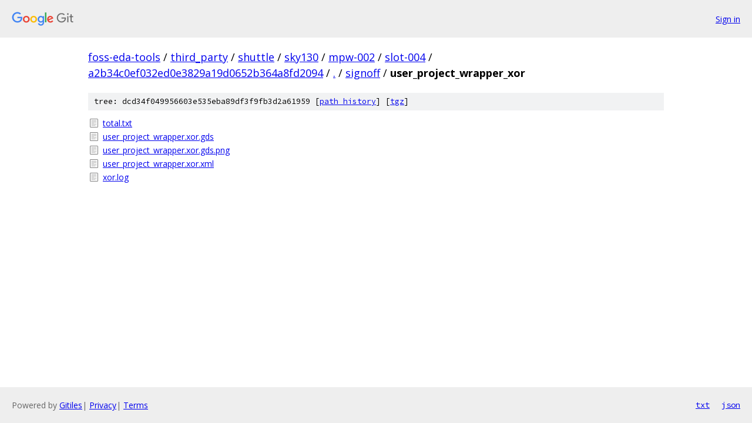

--- FILE ---
content_type: text/html; charset=utf-8
request_url: https://foss-eda-tools.googlesource.com/third_party/shuttle/sky130/mpw-002/slot-004/+/a2b34c0ef032ed0e3829a19d0652b364a8fd2094/signoff/user_project_wrapper_xor
body_size: 840
content:
<!DOCTYPE html><html lang="en"><head><meta charset="utf-8"><meta name="viewport" content="width=device-width, initial-scale=1"><title>signoff/user_project_wrapper_xor - third_party/shuttle/sky130/mpw-002/slot-004 - Git at Google</title><link rel="stylesheet" type="text/css" href="/+static/base.css"><!-- default customHeadTagPart --></head><body class="Site"><header class="Site-header"><div class="Header"><a class="Header-image" href="/"><img src="//www.gstatic.com/images/branding/lockups/2x/lockup_git_color_108x24dp.png" width="108" height="24" alt="Google Git"></a><div class="Header-menu"> <a class="Header-menuItem" href="https://accounts.google.com/AccountChooser?faa=1&amp;continue=https://foss-eda-tools.googlesource.com/login/third_party/shuttle/sky130/mpw-002/slot-004/%2B/a2b34c0ef032ed0e3829a19d0652b364a8fd2094/signoff/user_project_wrapper_xor">Sign in</a> </div></div></header><div class="Site-content"><div class="Container "><div class="Breadcrumbs"><a class="Breadcrumbs-crumb" href="/?format=HTML">foss-eda-tools</a> / <a class="Breadcrumbs-crumb" href="/third_party/">third_party</a> / <a class="Breadcrumbs-crumb" href="/third_party/shuttle/">shuttle</a> / <a class="Breadcrumbs-crumb" href="/third_party/shuttle/sky130/">sky130</a> / <a class="Breadcrumbs-crumb" href="/third_party/shuttle/sky130/mpw-002/">mpw-002</a> / <a class="Breadcrumbs-crumb" href="/third_party/shuttle/sky130/mpw-002/slot-004/">slot-004</a> / <a class="Breadcrumbs-crumb" href="/third_party/shuttle/sky130/mpw-002/slot-004/+/a2b34c0ef032ed0e3829a19d0652b364a8fd2094">a2b34c0ef032ed0e3829a19d0652b364a8fd2094</a> / <a class="Breadcrumbs-crumb" href="/third_party/shuttle/sky130/mpw-002/slot-004/+/a2b34c0ef032ed0e3829a19d0652b364a8fd2094/">.</a> / <a class="Breadcrumbs-crumb" href="/third_party/shuttle/sky130/mpw-002/slot-004/+/a2b34c0ef032ed0e3829a19d0652b364a8fd2094/signoff">signoff</a> / <span class="Breadcrumbs-crumb">user_project_wrapper_xor</span></div><div class="TreeDetail"><div class="u-sha1 u-monospace TreeDetail-sha1">tree: dcd34f049956603e535eba89df3f9fb3d2a61959 [<a href="/third_party/shuttle/sky130/mpw-002/slot-004/+log/a2b34c0ef032ed0e3829a19d0652b364a8fd2094/signoff/user_project_wrapper_xor">path history</a>] <span>[<a href="/third_party/shuttle/sky130/mpw-002/slot-004/+archive/a2b34c0ef032ed0e3829a19d0652b364a8fd2094/signoff/user_project_wrapper_xor.tar.gz">tgz</a>]</span></div><ol class="FileList"><li class="FileList-item FileList-item--regularFile" title="Regular file - total.txt"><a class="FileList-itemLink" href="/third_party/shuttle/sky130/mpw-002/slot-004/+/a2b34c0ef032ed0e3829a19d0652b364a8fd2094/signoff/user_project_wrapper_xor/total.txt">total.txt</a></li><li class="FileList-item FileList-item--regularFile" title="Regular file - user_project_wrapper.xor.gds"><a class="FileList-itemLink" href="/third_party/shuttle/sky130/mpw-002/slot-004/+/a2b34c0ef032ed0e3829a19d0652b364a8fd2094/signoff/user_project_wrapper_xor/user_project_wrapper.xor.gds">user_project_wrapper.xor.gds</a></li><li class="FileList-item FileList-item--regularFile" title="Regular file - user_project_wrapper.xor.gds.png"><a class="FileList-itemLink" href="/third_party/shuttle/sky130/mpw-002/slot-004/+/a2b34c0ef032ed0e3829a19d0652b364a8fd2094/signoff/user_project_wrapper_xor/user_project_wrapper.xor.gds.png">user_project_wrapper.xor.gds.png</a></li><li class="FileList-item FileList-item--regularFile" title="Regular file - user_project_wrapper.xor.xml"><a class="FileList-itemLink" href="/third_party/shuttle/sky130/mpw-002/slot-004/+/a2b34c0ef032ed0e3829a19d0652b364a8fd2094/signoff/user_project_wrapper_xor/user_project_wrapper.xor.xml">user_project_wrapper.xor.xml</a></li><li class="FileList-item FileList-item--regularFile" title="Regular file - xor.log"><a class="FileList-itemLink" href="/third_party/shuttle/sky130/mpw-002/slot-004/+/a2b34c0ef032ed0e3829a19d0652b364a8fd2094/signoff/user_project_wrapper_xor/xor.log">xor.log</a></li></ol></div></div> <!-- Container --></div> <!-- Site-content --><footer class="Site-footer"><div class="Footer"><span class="Footer-poweredBy">Powered by <a href="https://gerrit.googlesource.com/gitiles/">Gitiles</a>| <a href="https://policies.google.com/privacy">Privacy</a>| <a href="https://policies.google.com/terms">Terms</a></span><span class="Footer-formats"><a class="u-monospace Footer-formatsItem" href="?format=TEXT">txt</a> <a class="u-monospace Footer-formatsItem" href="?format=JSON">json</a></span></div></footer></body></html>